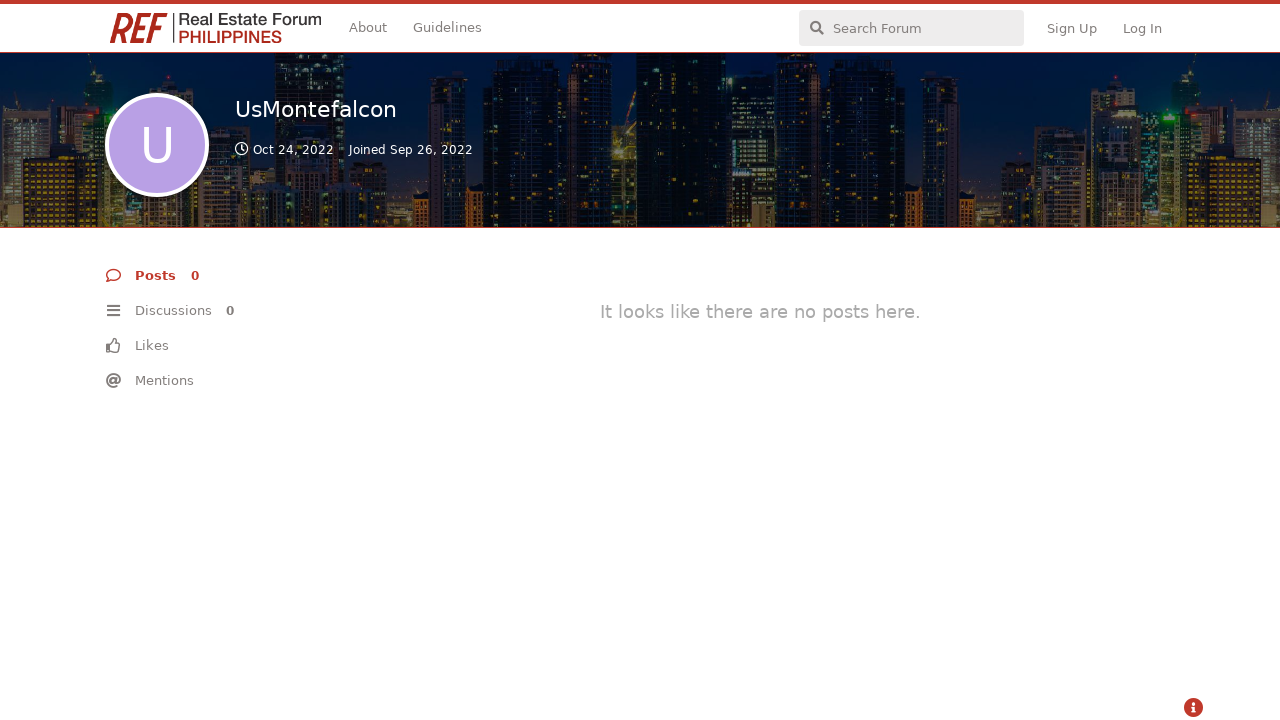

--- FILE ---
content_type: text/html; charset=utf-8
request_url: https://www.realestateforum.ph/u/UsMontefalcon
body_size: 3844
content:
<!doctype html>
<html  dir="ltr"        lang="en" >
    <head>
        <meta charset="utf-8">
        <title>UsMontefalcon - Real Estate Forum Philippines | Philippines&#039; Biggest Home Buyer and Seller Community</title>

        <link rel="stylesheet" href="https://www.realestateforum.ph/assets/forum.css?v=b4d75fef">
<link rel="canonical" href="https://www.realestateforum.ph/u/UsMontefalcon">
<link rel="preload" href="https://www.realestateforum.ph/assets/forum.css?v=b4d75fef" as="style">
<link rel="preload" href="https://www.realestateforum.ph/assets/forum.js?v=b757dcec" as="script">
<link rel="preload" href="https://www.realestateforum.ph/assets/forum-en.js?v=269ba8b6" as="script">
<link rel="preload" href="https://www.realestateforum.ph/assets/fonts/fa-solid-900.woff2" as="font" type="font/woff2" crossorigin="">
<link rel="preload" href="https://www.realestateforum.ph/assets/fonts/fa-regular-400.woff2" as="font" type="font/woff2" crossorigin="">
<meta name="viewport" content="width=device-width, initial-scale=1, maximum-scale=1, minimum-scale=1">
<meta name="description" content="Profile of UsMontefalcon | 0 discussions | 0 posts">
<meta name="theme-color" content="#c0392b">
<meta name="application-name" content="Real Estate Forum Philippines | Philippines&#039; Biggest Home Buyer and Seller Community">
<meta name="robots" content="index, follow">
<meta name="twitter:card" content="summary_large_image">
<meta name="twitter:image" content="https://www.realestateforum.ph/assets/site-image-ttupfriq.png">
<meta name="twitter:title" content="Profile of UsMontefalcon">
<meta name="twitter:description" content="Profile of UsMontefalcon | 0 discussions | 0 posts">
<meta name="twitter:url" content="https://www.realestateforum.ph/u/UsMontefalcon">
<link rel="shortcut icon" href="https://www.realestateforum.ph/assets/favicon-5rflqoet.png">
<meta property="og:site_name" content="Real Estate Forum Philippines | Philippines&#039; Biggest Home Buyer and Seller Community">
<meta property="og:type" content="profile">
<meta property="og:image" content="https://www.realestateforum.ph/assets/site-image-ttupfriq.png">
<meta property="profile:username" content="UsMontefalcon">
<meta property="og:title" content="Profile of UsMontefalcon">
<meta property="og:description" content="Profile of UsMontefalcon | 0 discussions | 0 posts">
<meta property="og:url" content="https://www.realestateforum.ph/u/UsMontefalcon">
<script type="application/ld+json">[{"@context":"http:\/\/schema.org","@type":"ProfilePage","publisher":{"@type":"Organization","name":"Real Estate Forum Philippines | Philippines' Biggest Home Buyer and Seller Community","url":"https:\/\/www.realestateforum.ph","description":"Make the right choices with Real User Reviews & Real Estate News on new projects & developers. No sales talk, no ads. Discuss Now!","logo":"https:\/\/www.realestateforum.ph\/assets\/logo-wq2udlcn.png"},"image":"https:\/\/www.realestateforum.ph\/assets\/site-image-ttupfriq.png","mainEntity":{"@type":"Person","name":"UsMontefalcon"},"name":"UsMontefalcon","dateCreated":"2022-09-26T08:14:50+00:00","commentCount":0,"description":"Profile of UsMontefalcon | 0 discussions | 0 posts","url":"https:\/\/www.realestateforum.ph\/u\/UsMontefalcon"},{"@context":"http:\/\/schema.org","@type":"WebSite","url":"https:\/\/www.realestateforum.ph\/","potentialAction":{"@type":"SearchAction","target":"https:\/\/www.realestateforum.ph\/?q={search_term_string}","query-input":"required name=search_term_string"}}]</script>
    </head>

    <body>
        <div id="app" class="App">

    <div id="app-navigation" class="App-navigation"></div>

    <div id="drawer" class="App-drawer">

        <header id="header" class="App-header">
            <div id="header-navigation" class="Header-navigation"></div>
            <div class="container">
                <div class="Header-title">
                    <a href="https://www.realestateforum.ph" id="home-link">
                                                    <img src="https://www.realestateforum.ph/assets/logo-wq2udlcn.png" alt="Real Estate Forum Philippines | Philippines&#039; Biggest Home Buyer and Seller Community" class="Header-logo">
                                            </a>
                </div>
                <div id="header-primary" class="Header-primary"></div>
                <div id="header-secondary" class="Header-secondary"></div>
            </div>
        </header>

    </div>

    <main class="App-content">
        <div id="content"></div>

        <div id="flarum-loading" style="display: none">
    Loading...
</div>

<noscript>
    <div class="Alert">
        <div class="container">
            This site is best viewed in a modern browser with JavaScript enabled.
        </div>
    </div>
</noscript>

<div id="flarum-loading-error" style="display: none">
    <div class="Alert">
        <div class="container">
            Something went wrong while trying to load the full version of this site. Try hard-refreshing this page to fix the error.
        </div>
    </div>
</div>

<noscript id="flarum-content">
    
</noscript>


        <div class="App-composer">
            <div class="container">
                <div id="composer"></div>
            </div>
        </div>
    </main>

</div>




        <div id="modal"></div>
        <div id="alerts"></div>

        <script>
            document.getElementById('flarum-loading').style.display = 'block';
            var flarum = {extensions: {}};
        </script>

        <script src="https://www.realestateforum.ph/assets/forum.js?v=b757dcec"></script>
<script src="https://www.realestateforum.ph/assets/forum-en.js?v=269ba8b6"></script>

        <script id="flarum-json-payload" type="application/json">{"resources":[{"type":"forums","id":"1","attributes":{"title":"Real Estate Forum Philippines | Philippines\u0027 Biggest Home Buyer and Seller Community","description":"Make the right choices with Real User Reviews \u0026 Real Estate News on new projects \u0026 developers. No sales talk, no ads. Discuss Now!","showLanguageSelector":true,"baseUrl":"https:\/\/www.realestateforum.ph","basePath":"","baseOrigin":"https:\/\/www.realestateforum.ph","debug":false,"apiUrl":"https:\/\/www.realestateforum.ph\/api","welcomeTitle":"Welcome to Real Estate Property Forum Philippines","welcomeMessage":"Welcome to the Philippines\u2019 most trusted property knowledge platform! \n\nDo you have unanswered queries or like to contribute your knowledge?\u003Cbr\u003E\n\u003Cstrong\u003EJoin the community now!\u003C\/strong\u003E","themePrimaryColor":"#c0392b","themeSecondaryColor":"#BFBCBB","logoUrl":"https:\/\/www.realestateforum.ph\/assets\/logo-wq2udlcn.png","faviconUrl":"https:\/\/www.realestateforum.ph\/assets\/favicon-5rflqoet.png","headerHtml":null,"footerHtml":"","allowSignUp":true,"defaultRoute":"\/all","canViewForum":true,"canStartDiscussion":false,"canSearchUsers":false,"canCreateAccessToken":false,"canModerateAccessTokens":false,"assetsBaseUrl":"https:\/\/www.realestateforum.ph\/assets","canViewFlags":false,"guidelinesUrl":"\/d\/3-guidelines-rules","canBypassTagCounts":false,"minPrimaryTags":"1","maxPrimaryTags":"1","minSecondaryTags":"0","maxSecondaryTags":"3","fof-oauth":[null,{"name":"facebook","icon":"fab fa-facebook","priority":0},null,null,null,null,null],"fof-oauth.only_icons":false,"fof-oauth.popupWidth":580,"fof-oauth.popupHeight":400,"fof-oauth.fullscreenPopup":true,"canConfigureSeo":false,"synopsis.excerpt_length":200,"synopsis.rich_excerpts":false,"synopsis.excerpt_type":"first","synopsis.disable_when_searching":true,"fof-user-bio.maxLength":200,"fof-user-bio.maxLines":0,"fof-share-social.plain-copy":true,"fof-share-social.default":null,"fof-share-social.networks":["facebook","twitter","linkedin","whatsapp"],"theme_dark_mode":false,"fof-recaptcha.credentials.site":"6LeBc6gUAAAAAD1ASGVgDaMR2VtMDVpUX3tqDZLt","fof-recaptcha.type":"checkbox","fof-recaptcha.signup":true,"fof-recaptcha.signin":true,"fof-recaptcha.forgot":true,"fof-recaptcha.configured":true,"postWithoutCaptcha":false,"fof-merge-discussions.search_limit":4,"fof-custom-footer.text":"\u003Ca href=\u0022\/p\/2-terms-and-conditions\u0022\u003ETerms\u003C\/a\u003E | \u003Ca href=\u0022\/p\/3-privacy\u0022\u003EPrivacy\u003C\/a\u003E\u003Cbr\u003E\u0026#169; 2022 - Made with love by \u003Ca title=\u0022Real Estate Portal Philippines\u0022 target=\u0022_blank\u0022 href=\u0022https:\/\/www.propertyasia.ph\u0022\u003EPropertyAsia\u003C\/a\u003E\u003Cstyle\u003E#CustomFooter .container {    width: 90%;}#CustomFooter.showing  {  padding: 5px;  text-align: center;  color: #888;  border-top: 1px solid #ccc;  background-color: #fff;}#CustomFooter .Footer--Icons .Footer--Show,#CustomFooter .Footer--Icons .Footer--Hide  {  color: #c0392b!important;}\u003C\/style\u003E","fof-custom-footer.height":"40","fof-custom-footer.js":"","allowUsernameMentionFormat":true},"relationships":{"groups":{"data":[{"type":"groups","id":"1"},{"type":"groups","id":"2"},{"type":"groups","id":"3"},{"type":"groups","id":"4"},{"type":"groups","id":"5"}]},"tags":{"data":[{"type":"tags","id":"1"},{"type":"tags","id":"3"},{"type":"tags","id":"5"},{"type":"tags","id":"9"},{"type":"tags","id":"11"},{"type":"tags","id":"13"},{"type":"tags","id":"38"},{"type":"tags","id":"8"}]},"links":{"data":[{"type":"links","id":"1"},{"type":"links","id":"2"}]}}},{"type":"groups","id":"1","attributes":{"nameSingular":"Admin","namePlural":"Admins","color":"#B72A2A","icon":"fas fa-wrench","isHidden":0}},{"type":"groups","id":"2","attributes":{"nameSingular":"Guest","namePlural":"Guests","color":null,"icon":null,"isHidden":0}},{"type":"groups","id":"3","attributes":{"nameSingular":"Member","namePlural":"Members","color":null,"icon":null,"isHidden":0}},{"type":"groups","id":"4","attributes":{"nameSingular":"Mod","namePlural":"Mods","color":"#80349E","icon":"fas fa-bolt","isHidden":0}},{"type":"groups","id":"5","attributes":{"nameSingular":"Super Mod","namePlural":"Super Mods","color":"#AAA","icon":"fas fa-bolt","isHidden":0}},{"type":"tags","id":"1","attributes":{"name":"Professional","description":"Professional related questions and discussions.","slug":"professional","color":"#4B0082","backgroundUrl":null,"backgroundMode":null,"icon":null,"discussionCount":100,"position":1,"defaultSort":null,"isChild":false,"isHidden":false,"lastPostedAt":"2025-11-04T13:47:19+00:00","canStartDiscussion":false,"canAddToDiscussion":false,"richExcerpts":null,"excerptLength":null}},{"type":"tags","id":"3","attributes":{"name":"Important","description":"Important forums from REF Philippines.","slug":"important","color":"#FF7F00","backgroundUrl":null,"backgroundMode":null,"icon":null,"discussionCount":25,"position":4,"defaultSort":null,"isChild":false,"isHidden":false,"lastPostedAt":"2025-05-21T10:29:04+00:00","canStartDiscussion":false,"canAddToDiscussion":false,"richExcerpts":null,"excerptLength":null}},{"type":"tags","id":"5","attributes":{"name":"Cities\/Regions","description":"Discussions about specific regions.","slug":"cities-regions","color":"#9400D3","backgroundUrl":null,"backgroundMode":null,"icon":null,"discussionCount":84,"position":0,"defaultSort":null,"isChild":false,"isHidden":false,"lastPostedAt":"2025-07-01T14:51:16+00:00","canStartDiscussion":false,"canAddToDiscussion":false,"richExcerpts":null,"excerptLength":null}},{"type":"tags","id":"9","attributes":{"name":"REF Lounge","description":"Various topics that don\u0027t fit in any other forum.","slug":"lounge","color":"#2B992B","backgroundUrl":null,"backgroundMode":null,"icon":null,"discussionCount":12,"position":3,"defaultSort":null,"isChild":false,"isHidden":false,"lastPostedAt":"2024-10-06T18:01:19+00:00","canStartDiscussion":false,"canAddToDiscussion":false,"richExcerpts":null,"excerptLength":null}},{"type":"tags","id":"11","attributes":{"name":"Other ","description":"","slug":"other","color":"#0000FF","backgroundUrl":null,"backgroundMode":null,"icon":null,"discussionCount":130,"position":2,"defaultSort":null,"isChild":false,"isHidden":false,"lastPostedAt":"2025-05-21T10:22:01+00:00","canStartDiscussion":false,"canAddToDiscussion":false,"richExcerpts":null,"excerptLength":null}},{"type":"tags","id":"13","attributes":{"name":"Announcements","description":"","slug":"announcements","color":"#FF0000","backgroundUrl":null,"backgroundMode":null,"icon":null,"discussionCount":47,"position":5,"defaultSort":null,"isChild":false,"isHidden":false,"lastPostedAt":"2025-11-04T14:10:56+00:00","canStartDiscussion":false,"canAddToDiscussion":false,"richExcerpts":null,"excerptLength":null}},{"type":"tags","id":"38","attributes":{"name":"Project","description":"If it concerns a project.","slug":"project","color":"#C3C8CB","backgroundUrl":null,"backgroundMode":null,"icon":null,"discussionCount":32,"position":null,"defaultSort":null,"isChild":false,"isHidden":true,"lastPostedAt":"2024-07-20T17:36:46+00:00","canStartDiscussion":false,"canAddToDiscussion":false,"richExcerpts":null,"excerptLength":null}},{"type":"tags","id":"8","attributes":{"name":"Solved","description":"Topic solved or answered","slug":"solved","color":"#C3C8CB","backgroundUrl":null,"backgroundMode":null,"icon":null,"discussionCount":1,"position":null,"defaultSort":null,"isChild":false,"isHidden":true,"lastPostedAt":"2018-10-26T07:21:44+00:00","canStartDiscussion":false,"canAddToDiscussion":false,"richExcerpts":null,"excerptLength":null}},{"type":"links","id":"1","attributes":{"id":1,"title":"About","icon":null,"url":"https:\/\/www.realestateforum.ph\/p\/1-about-us","position":null,"isInternal":true,"isNewtab":false,"useRelMe":false,"isChild":false}},{"type":"links","id":"2","attributes":{"id":2,"title":"Guidelines","icon":null,"url":"https:\/\/www.realestateforum.ph\/d\/3-guidelines-rules","position":null,"isInternal":true,"isNewtab":false,"useRelMe":false,"isChild":false}}],"session":{"userId":0,"csrfToken":"aJe6KKs3PxbZw9JQVCJEjZdyLVrQIdUplxqrgo9R"},"locales":{"en":"English"},"locale":"en","apiDocument":{"data":{"type":"users","id":"593","attributes":{"username":"UsMontefalcon","displayName":"UsMontefalcon","avatarUrl":null,"slug":"UsMontefalcon","joinTime":"2022-09-26T08:14:50+00:00","discussionCount":0,"commentCount":0,"canEdit":false,"canEditCredentials":false,"canEditGroups":false,"canDelete":false,"lastSeenAt":"2022-10-24T06:27:47+00:00","canSuspend":false,"canSpamblock":false},"relationships":{"groups":{"data":[]}}}}}</script>

        <script>
            const data = JSON.parse(document.getElementById('flarum-json-payload').textContent);
            document.getElementById('flarum-loading').style.display = 'none';

            try {
                flarum.core.app.load(data);
                flarum.core.app.bootExtensions(flarum.extensions);
                flarum.core.app.boot();
            } catch (e) {
                var error = document.getElementById('flarum-loading-error');
                error.innerHTML += document.getElementById('flarum-content').textContent;
                error.style.display = 'block';
                throw e;
            }
        </script>

        
    </body>
</html>
